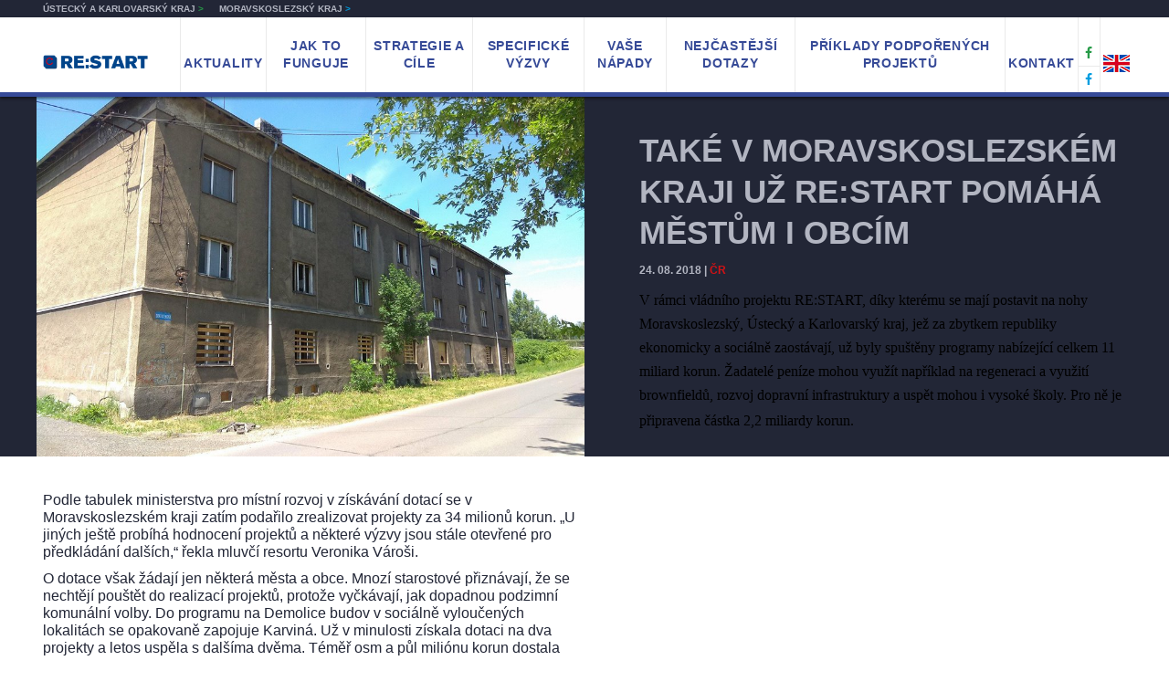

--- FILE ---
content_type: text/html; charset=utf-8
request_url: https://mmr.gov.cz/cs/microsites/restart-regionu/aktuality/take-v-moravskoslezskem-kraji-uz-re-start-pomaha-m
body_size: 37602
content:
<!DOCTYPE html PUBLIC "-//W3C//DTD XHTML 1.0 Transitional//EN" "http://www.w3.org/TR/xhtml1/DTD/xhtml1-transitional.dtd">
<html xmlns="http://www.w3.org/1999/xhtml"  lang="cs-CZ">
<head id="head"><title>
	Ministerstvo pro m&#237;stn&#237; rozvoj ČR - TAK&#201; V MORAVSKOSLEZSK&#201;M KRAJI UŽ RE:START POM&#193;H&#193; MĚSTŮM I OBC&#205;M
</title><meta name="description" content="Ministerstvo pro místní rozvoj ČR (MMR) patří do systému ústředních orgánů státní správy České republiky v oblastech, vymezených příslušnými právními dokumenty. Objemem svých pravomocí, kompetencí a odpovědností za správu finančních prostředků hraje Ministerstvo pro místní rozvoj ve státní správě významnou roli. Ministerstvo pro místní rozvoj bylo zřízeno s účinností od 1. listopadu 1996." /> 
<meta http-equiv="content-type" content="text/html; charset=UTF-8" /> 
<meta http-equiv="pragma" content="no-cache" /> 
<meta http-equiv="content-style-type" content="text/css" /> 
<meta http-equiv="content-script-type" content="text/javascript" /> 
<meta name="keywords" content="Ministerstvo pro místní rozvoj, region, fondy, eu" /> 
<link href="/CMSPages/GetResource.ashx?stylesheetname=MMRRestartRegionu" type="text/css" rel="stylesheet"/>
 
<link href="/MMR/media/MMR-MMR/icons/favicon.ico" type="image/x-icon" rel="shortcut icon"/>
<link href="/MMR/media/MMR-MMR/icons/favicon.ico" type="image/x-icon" rel="icon"/>
<link rel="icon" sizes="32x32" href="/App_Themes/MMR/Microsite/RestartRegionu/assets/dist/img/favicon.ico">
<link rel="apple-touch-icon" href="/App_Themes/MMR/Microsite/RestartRegionu/assets/dist/img/apple-touch-icon.png">
<link rel="stylesheet" href="/App_Themes/Microsite/RestartRegionu/assets/dist/css/main.css">
<script src="/App_Themes/MMR/Microsite/RestartRegionu/assets/dist/js/modernizr-2.8.3-respond-1.4.2.min.js"></script>
<script src="/App_Themes/MMR/Microsite/RestartRegionu/assets/dist/js/wp-emoji-release.min.js?ver=4.9.4" type="text/javascript" defer=""></script>
<style type="text/css">
img.wp-smiley,
img.emoji {
	display: inline !important;
	border: none !important;
	box-shadow: none !important;
	height: 1em !important;
	width: 1em !important;
	margin: 0 .07em !important;
	vertical-align: -0.1em !important;
	background: none !important;
	padding: 0 !important;
}
</style>
<link rel="stylesheet" id="responsive-lightbox-swipebox-css" href="/App_Themes/Microsite/RestartRegionu/assets/dist/css/swipebox.min.css?ver=1.7.2" type="text/css" media="all">
<script type="text/javascript" src="/App_Themes/MMR/Microsite/RestartRegionu/assets/dist/js/jquery/jquery.js?ver=1.12.4"></script>
<script type="text/javascript" src="/App_Themes/MMR/Microsite/RestartRegionu/assets/dist/js/jquery/jquery-migrate.min.js?ver=1.4.1"></script>
<script type="text/javascript" src="/App_Themes/MMR/Microsite/RestartRegionu/assets/dist/js/jquery.swipebox.min.js?ver=1.7.2"></script>
<script type="text/javascript">
/* <![CDATA[ */
var rlArgs = {"script":"swipebox","selector":"lightbox","customEvents":"","activeGalleries":"1","animation":"1","hideCloseButtonOnMobile":"0","removeBarsOnMobile":"0","hideBars":"1","hideBarsDelay":"5000","videoMaxWidth":"1080","useSVG":"1","loopAtEnd":"0","woocommerce_gallery":"0"};
/* ]]> */
</script>
<script type="text/javascript" src="/App_Themes/MMR/Microsite/RestartRegionu/assets/dist/js/front.js?ver=1.7.2"></script></head>
<body class="LTR Chrome CSCZ ContentBody" >
    
    <form method="post" action="/cs/microsites/restart-regionu/aktuality/take-v-moravskoslezskem-kraji-uz-re-start-pomaha-m" id="form">
<div class="aspNetHidden">
<input type="hidden" name="__CMSCsrfToken" id="__CMSCsrfToken" value="2AZk+85DdWVCTL1flu7W6TfWu1hwtMM7G6b/19DxXPcCpMBfl696Kkh05c6z8Nw9J9H/NxCz0TPZbm+IBE2vy0ATjfgEluxQLj9r8HDJefo=" />
<input type="hidden" name="__EVENTTARGET" id="__EVENTTARGET" value="" />
<input type="hidden" name="__EVENTARGUMENT" id="__EVENTARGUMENT" value="" />
<input type="hidden" name="__VIEWSTATE" id="__VIEWSTATE" value="cCAqYt2Q1dBDBIRMZPMv7wrY6EfjhqaMXkDULNHO/heop4mkeEZB0aPZia3LGxAAMljq8xZa25cZkDpOoZIRpV0vvN8/fEy5LO9Xcj7rH4ca7c7i3wH6ByXshx7A0S5rgrXvFWlQr4I0lNMbiou55t2orQT3kaSZbJzCmdDEehmo/QH+/WOyhUaYE59zyZKDfhEWHy5tDioMn9P0m+u2MSwMlfCZUc5j/EfinFTTpurJZuN/FYrXdkd9373AqowxRR5bIo2kvfKCUTPI2cNeXtjF4bHGZFoIOL6+8eshTHFI4xJev6Lmoq81b9uOAFkGCLYvnZY2X61s+q3yxXCnmIm2sx9b2ip3AGioF+adhXuHV6shZ/x2JdFPnGgCPyZTb24JhAaTJL6hfCLrCMTOdqgoAUbomBppKDr/43J6inroxCIgtXyc/xIQd+EiuAKX/[base64]/X3bmsT5gwz8WUpOKhEUcW44PCLPk+x65Kv4nDuaKS3IC1PbGgHaizCwWam/JXJhn63Au3fJKEHzp1f/8fCFr2a2MEFBFh60w2yvmI16uYOYG92/zz3v0YwYfzjxZ8JQNNBZU5MYKi6f3WwzL/5BU3Rkcf55t9omp9Mu+60Z3gEGMnda33fFphpkdpudoA2p8kuA2sKYljsJmfDZ8DIj2+XnQ6239unTXm9ReJpdcc5A74BlyKhqf3d6o9qgP6GuNmb37Uh5GGpHk2TXxMfK3S2xmWghtrg7lWlkmWXS0o5O4BtODEnr0nElwFk6ogQhm9WCrH2J2K/4K/AAPyZDEtzRZ6+LQ3SG2K9mvVF02oh0NbiG7RsDH4g06pxrhHHymqEL029TUcD9/OBepneKi5cYCfTwN/+kE+INfoZNYTKSgCnjAElzz/r6LmkfO+4ff1O292IBGojfJIdaDCphVcPb/CoIaPiaDWv/L5UFSMJNCUxWec8BtJNLEFWUVRX3gBTyxI9FjDkw3jRcMLxjhNXnGYTpyr9jM22T3Cy039/XPuc+B+GgJO99iKVcy1m4GMrNLVdJW+GZeSnwQtdoHoOFfYN33D7bYWfvuS7bPT8QSx2F4JBKwleyNXaYmFTEx3lwgcbXq61rCmVwNQpSpUkryA7Ob5I0q7L3Qnoo8uoKkwRwOFrs7XCOsW9IVywLYAVFBnSNKPgz1NU33jAF/3uyxitGv9OZuMrKtLUsNXOH4OfbCGtwxTDm1nc8XS4cmxgCPIBiz0HnedXQ9M2CMKoYnqyptWXO3jg0SV46XOtikWFfEpbYs1q/q7RP+Tc4grtl/7aVcZgETXiASmoSkD7iBZPPOR/ojqIMWLeizXfwl56RPV8MrD2Lpfw94FgRtwGv/tR9g1XkCA5rKLvDVr5p3qgvbnXHlTaw5xfOXzCDAI9nyh5MS3IVDhmajBMYkQFRWQIAfvXmrGicVfGvSYqJ+lhEiPWoV5CSkOAeBQtGaa4i46KOX4w+285lIaKazYkb9pvUfO9F2XESdIlaVpUx0Aixx1Oyy3atmckRGovZb3g9goLV58CfHBBnh8Cke2Fr/xLXOxJqhgwXWPJPVR/eR2fs+kiZZho/FcxeCdoXVFulPjdiUoT5fMusgu7J+dqtbk2rJpgwVedrB9Sb0upgvv185V0g8yFKE+gj5ATLBy5TZsJdmL/cORMFuCBbXc0RXeeA3ZQqDpSo7BzCiEqR6QJjqk39YfYeqbM79kXHLPYWpnZV+E/ldjdNf1zVqjNjBRBBkyGU+swU4buF0g4FjsG/[base64]/Uywd4/k+eXQLaDc41ysRAoniLMz3WxzyyTNdPsCyVy9YGrL2j0uYXJgke4GnkSFnSFAgZk9riXSzvd9fF2pzmH5RPgxeiyohefQ6aY3OBsrx1yYh9v4bYjpjal1enNSOa4Uy5c11i8rQOrTZwEGvK6Ll8q38ptawWG9CmO24IlwFG0NfeGnqbBdwR+bU0Yx8i4VT2Wg/o1wic9Lhfzc2MusOIeGrKx/NOWWT6FP7LVkexLChL1frr+SBPo6IHMCQEmWz37EY0nqQ4Zb9/o7t7R+2xPAR5NHytT84MrqTnrs+0rbJSXkPvd09bbGi2waor2QBo0HqdF4rt7euCIVxf9tXEJm9AaEUmB6HjsCKVwHsFaPzQQ3fKxFW+EraphijytefG36gxdsfndQSsTLf6E1hpdq/x+mjpQ85lJXu+Dj1Q1179/v2zAyh4k9RLvX7bnlgQe4QKsFhPQM71lIU3GC9JL+UkoUQqq1CMOlsFZtjc+rUCn0heCI0My6B6QaHul8FcwCg18P6qwu8jOJVy4XJH1M2ZByA0mxAonOUvyltUcs9D8SBWZjE79YFz+Qfv7Tr5bFY2LK/6SQrmp86GFb5Ndl9LEyOV/3Xp7OUcGnXPIjh1iqWD7Hx+fwhnYdBgnXQfudn3+z4HCP+JrtVldmZAqpRM6ekinCGTCniU+a2Yl8oIUDhdMXimAyd58Jhm9A59N/gSESDyaXKQrTXmZYvtuKCuXRXkvuisy/qd+/aI4KE4o6Jyi4Q5RTe02X90YhVho6ow4LdKvSko3ZKBEO94MOqVigrRnjRAlKBSkxJZnP62K298Q6KXczR6obpqN/XYnrwVLUNUQHF0fD2GSR57ov4KPcBigWMXpeG905xDuxRUyRNaWNFCVsfI6fRWBSbSMqGcGFFdQporTVtTsB3/hMJOQszL2EFf7bhk2KCgPFDdLPuQoBw9RCYssZM345CJHZKmaUHlsYCV7EVhTka4zlM5A+tqt4QLIYkbM6lbLltiro+HoFNeqxK2/PH56oR1hbg104y0RPxaTXzqNqBSRu98MkbmxNYAKeafAZelfKhrGPFkWHjijjUXRfHgw2YGw40OaZNERfi4ygbhvlN2TbtoaIRTkDg9QiLFvLqv+vKUp4ivFdjboxwbn8HJwv0X71hL16d6cyLM7X4H58zUwKAiEgwpi8V19C1VXCfG5EQAXjcv/L8JrfZihBgl2g5KjHTDsBY6k/+81OWjf0WvFQVyyvlmW9fx1oA9P6g0pvjG/lSJGJWlQensBD/92BsVTy7oR1HyhJnuk/tO8OefnZfu5YGSz7LIRoPtUXzmkPYvangzfnh9N+kKNQ+wfdOWS3EorxPuomtmQ6ujes62FPz9m1Zk6ZZBp5lSOMkuczen76zhUB+vgkFmtP7zyX1SSjURTnAvKpQN1yQpmYeBZc8etPSM3yqgvSads/ktSYkXxSBz8hu9vTI3TVWZ8yuE5Co7BDniGX22MxjNbKd5sEplrNC8RaQcFV3OK8AXPFllub4QVm/0Hv8w9/gXLvi+NcdCOrwwaK1tGoU83R70aJPIA4XarPxN1UwhY4i1Ay2c7hlLNixdPZo/1k7dJ0cNIj2+rIvEWTuLFQk+9tusL6rO5HB2pioWWXV88IVmSlxZeRJalcA05xag2+P3UAhC+oKygx2nO+M3R5KUYJXl6J4sFwmBPpbEtMY+7B78XKHoEO/+Am6AdjEHp5J2C/83jgyyt9EswWSfSV3hp5cHfssbQaPnULerCIE/NwHogk/nIh6fr63L4Otf9BIRHdQHwPY01/85oHZtWwclGJKgBUSj42aD30oKJki5FM9AyHlmTZby0YwVGelwJPI8VK8f9oEYccJS/e9txuII8SLzJ/2kDsJAoYylF633pCYqewsgo+UHgEAx1zmfzYqiipnCbDbm3Xrfgs1hEBVkF38x3XftQX906qC1pPaWwg29dJaD0TW7iSKoCX5W6of+Suqrv7IEIgb1O6yclgStJj/muuK8qhc/eWROJDrv3+T0ApLaQzROigGnwQOR5RQ+iLahxIt4gIKDBj8kCHrsIo1J5QmAdQYcIxl5RhS8+0+PkS4t1kt3FCnmN2xBVvSe+UpLcYaYFAT3lDYA54B4oHosYheMD7ElR5W44BE1KLEwoMxvRE7g7/v45RmQjKa3chGKFKOzVNF0Dprh3tYa49mzWdTcv9gQBKIQUHINeX4QMSVNhoG345H3e2gY5wnsXL4Mz+M9bR7K/pRRxC40lHd11txoXtdbrMr9VLHgbVxHdbCcPYzyPtaTlynGL3a3ByycY7+qULpm1MpMzKpBTu2iuXfFuWPC/+4u0mXOkwuSmUkcqD/45OsAaKbZKhDw6A5TX2aic3GBhZWr2FNe5Onr6sKDjG+zYgBae6Q3SxTRSsA8EDZj69kkkLLU8LfC27gwM3BNrdAUqPGoQ079jxVVYnZXhls0dVO7sO8OBLm4lBoxAHL/1d/p0p37C57NiLKI9u7N6e3bwb4vm6IJ9HwnISPdwmG7l7KTNC9V8P59RPACJSYtx/z+nzyAVeBc/0QtUUh9ZiLQPAGM9O+/FBUgRBRWAcpNXE/WL7pS7+F5ysEteZ+HaSdLcYIcs14/qLKMkqjXM9xDLL94otnrBguAuv/2RdJ7qgPezKEW0cj4avZgwFxSUauIAOedE4B/QrCy+a4YlDMxSN0fhICN4dZgswaAUNLWCNpbiFPxvAP0qPnDLWEgz5eqUjGm6hnM75OtpOvKG0zU4s/gtkTZu2iX34xOgpOEODi6E2H4bfa4EYFJ/G5yrdEB0Ic1b68DRVMtfwR1RtTadE/lasZUDkL375zs8I0onP7Q4yqGPwcQiC3KTwvu56TenhvT0xBwgL4GpK+GlL6P5tzvwBuY5QTTJBKWShJPIhpqR/6VGgmemvH+KUFuG66kqWrjSDyXwwga7dQh9M5bpPGDI4ttW0GB8EvXVjSwXkwca97/RzKRGf+rdHCHmnIkB+B3arhgad5hdqFElyz1U0TPsgl2Qz2GNVJZ5lbUW4nzqTiHBkTaUko3fKCYwm+uA6ST4PbHQ1aQW8LsPja2lYBwh7IbtPbzUGEIVn2hyIL/PuNtgHbvpDciNyd0mrZmDkohTxaGsPhZ0hmlORq4V+gQiPXNuduSWSF4DferfB2qAln3mgA0bDxBSfC0s5C0WPEI4JxeY2cECHawEtggxT+2WnRuSD0JityxUTgtfQGTDi6WjqKhRKvtQmgcimfzIcid5oBV2xqEEgBBXxKxf5E5m1s8JS90+Gmjhmc99/6WJwNQuOUrlEdlkG8DJskKkJIXF954uIpLb4mKOFhc5XyBhYDNDmtwVAwisSs6MIkooLjGSycwXcP22M9dj8KbmxaM9tEnB+QMSHkUZ3wGIuEs9eOBi/3MthzpuXFkIUjY47aPCit21SUTuIb/o8Fw21rnw1fpSFYSBdFGcy63BMV0ocTAvNpKbneCHL6yTk+2v7pqKmIl/7MTv9EHAfxXMH3RLdWMtje52xcrqdDSVo05u9ZehWkRaVvp5bR5dng/r58e9MJTbuDYIS8HSoCheoVtWQytPplm9F1zRluzQGnSRmTFD/fLVljsiMBJ3n5QJXdowK94oJ0kE9yQL64jRuRr0PcBQuD+Zr8nCfSQ5Ndkdju4nZQEXC7ZSZrSsJsw+T7Eo2lp9BaiaufKYKxY/CcMy62Oy6XUyqVlj57Xxoi70hTGG56ZC1+Yd3erd4IbBJnFyHqsSEd99EjhAmuNLhoR5cqMxV12vvTxdo/Kmg93fjKOMXmP63Pz9w4i/o/FJqstWHxGmn6qR0Jr4tmY95y7qbM5SZCXVF5G5VQeoMKSG/JSBblbzauEF4Ev2THuvRltD2ioNL4CPxLjlCuSySUlC9MPwkPlr6m/qp/N9Mj7YFciUFpUIOqX3zR/LY4L/D89+OZCskS3MmkclM1PMUM8Gbdb+FjjdJ31jCkPUVPgjxqeCxxcHM8x2fa1gJiVmsa8JYgQc9QC/Kay4Lw+1ONBJ4a8HzSnc7R8YP6XzqGn7dFvMb33RNJ/YHcu97WieABmF1S/4RF73edPOac2wqwI5DaCjchbRmv7rBoWyW0GwHm1R1Eh++XK5+20VXKPXEY66DY/IeaVE2qtaAiOAJVBCdI3Xuzy5bl6u3n7ffR7aKiGv9UMKoTvknOO+hstgINK3DTtazusdVDjYRZy1GbsR98GKkhabkTH2g3C1Q+0/Uv3uxv/kWFOdPbuCrVujFHNDnEPHVMHi99K4YH7gzTIGBHfZ1zFj0tu5iN3IfFWlOX+qrKe5fjxbNlEecEOdTgAwqpI8bX4nxsnuNQAOzpjeOeVTh4LrATxAJ0vMGYuCOIOQj+9/[base64]/lPtk6vBkrWYaDTyGb2/fgddtbJ4/x6RJGlvmSXg/foMQECRQLCPfIq73oQQD4jGY7oIZt2dVz9xKsfoFghkLeZFaoB4mECOK5DcWfb8J88vPbu1rLhiBR5pUXkq+64Gi0QQqxKF99I1dJJU3nDaOhE3Dm0xDaY98an3y/Bege7jCUtD60pTSpsrcG3meDIIOx9tA0ivgh+ghxSwJxzL6leCSfVb7mj/Pn8vLhweEqwtsEHdedpnI1fWLFZn4mTknKErTDBbbUMgsLl7HlWHx5Nj5QzY69K/5JgOaqWId89cm3nGuVvuBTtp4agyrXHCbWqLTjiHY7KoI0itvZ8f/A6o8xb49vPnZ44hIY7DffGh7hRmzKsYhueHt4LSJe1krwNiYtlW5/TDwkU6bLtP9MvAJBr412n0Y39OadJFaNE1Xn8ABM0wPCRB3OQ==" />
</div>

<script type="text/javascript">
//<![CDATA[
var theForm = document.forms['form'];
if (!theForm) {
    theForm = document.form;
}
function __doPostBack(eventTarget, eventArgument) {
    if (!theForm.onsubmit || (theForm.onsubmit() != false)) {
        theForm.__EVENTTARGET.value = eventTarget;
        theForm.__EVENTARGUMENT.value = eventArgument;
        theForm.submit();
    }
}
//]]>
</script>


<script src="/WebResource.axd?d=pynGkmcFUV13He1Qd6_TZJyGSiVI21zwcJ2Hzrhp7NCThbBzSol10KFE_O2mOOJvhop7dUIppVbiYJdUq3lD3A2&amp;t=638901608248157332" type="text/javascript"></script>

<input type="hidden" name="lng" id="lng" value="cs-CZ" />
<script type="text/javascript">
	//<![CDATA[

function PM_Postback(param) { if (window.top.HideScreenLockWarningAndSync) { window.top.HideScreenLockWarningAndSync(1080); } if(window.CMSContentManager) { CMSContentManager.allowSubmit = true; }; __doPostBack('m$am',param); }
function PM_Callback(param, callback, ctx) { if (window.top.HideScreenLockWarningAndSync) { window.top.HideScreenLockWarningAndSync(1080); }if (window.CMSContentManager) { CMSContentManager.storeContentChangedStatus(); };WebForm_DoCallback('m$am',param,callback,ctx,null,true); }
//]]>
</script>
<script type="text/javascript">
	//<![CDATA[
jQuery(document).ready(function() {
    jQuery('body').addClass("post-template-default single single-post single-format-standard country_unknown region_unknown");
});
//]]>
</script>
<script src="/ScriptResource.axd?d=Lw2OpUQhCURQID7D9jbb860p1EXkzVMldkdW7RAwumqcjHmPD1gK89EG6d37V_3got_bOSHBIxc0IVBPc6kj8b0FI3O4p-23suCWI4X-oTGL0MpgyQ1-jZz1p0olE0PddOgUP7G9nymU8E41dlownCuLEVMH6gnDwRZnmt-arZs1&amp;t=5c0e0825" type="text/javascript"></script>
<script src="/ScriptResource.axd?d=ipY35-oDulsdX6vOtgLqwSER8qD_B-X5oSOcubkONMlywwDN_y7Hid7bD9s40za32zXscHORhDPg5ddmht08E_6SILtMhJ19QWmamvjcwMPI250I_ejaH7ZGcbe9jrc7_VG3_7HgFobMSHADX-zJuPsAKqQZJaq2FZmCnOKWNCk1&amp;t=5c0e0825" type="text/javascript"></script>
<script type="text/javascript">
	//<![CDATA[

var CMS = CMS || {};
CMS.Application = {
  "language": "cs",
  "imagesUrl": "/CMSPages/GetResource.ashx?image=%5bImages.zip%5d%2f",
  "isDebuggingEnabled": false,
  "applicationUrl": "/",
  "isDialog": false,
  "isRTL": "false"
};

//]]>
</script>
<div class="aspNetHidden">

	<input type="hidden" name="__VIEWSTATEGENERATOR" id="__VIEWSTATEGENERATOR" value="6D4A6675" />
	<input type="hidden" name="__SCROLLPOSITIONX" id="__SCROLLPOSITIONX" value="0" />
	<input type="hidden" name="__SCROLLPOSITIONY" id="__SCROLLPOSITIONY" value="0" />
</div>
    <script type="text/javascript">
//<![CDATA[
Sys.WebForms.PageRequestManager._initialize('manScript', 'form', ['tctxM',''], [], [], 90, '');
//]]>
</script>

    <div id="ctxM">

</div>
    <nav id="top-navigation" class="scrolled" ><div class="top-strip-navigation-container">
        <div class="top-strip-navigation-content-container"><ul class="top-strip-navigation">
                <li class="country_unknown">
                    <a href="/cs/microsites/restart-regionu/uvod">
                        Hlavní strana <span class="arrow">&gt;</span>
                    </a>
                </li>

                <li class="country_cechy">
                    <a href="/cs/microsites/restart-regionu/cechy">
                        Ústecký a Karlovarský kraj <span class="arrow">&gt;</span>
                    </a>
                </li>
                <li class="country_morava">
                    <a href="/cs/microsites/restart-regionu/morava">
                        Moravskoslezský kraj <span class="arrow">&gt;</span>
                    </a>
                </li>
            </ul>

            <p class="infoline">

            </p> </div>
    </div><div class="hidden-xs desktop-navigation">
        <div class="main-navigation-container">
            <div class="main-navigation-content-container"><ul class="main-navigation">

                    <li class="brand">
                        <a href="/cs/microsites/restart-regionu/uvod"><strong>RE:START</strong></a>
                    </li>
<li><a href="/cs/microsites/restart-regionu/aktuality">Aktuality</a></li><li><a href="/cs/microsites/restart-regionu/jak-to-funguje">Jak to funguje</a></li><li><a href="/cs/microsites/restart-regionu/strategie-a-cile">Strategie a cíle</a></li><li><a href="/cs/microsites/restart-regionu/specificke-vyzvy">Specifické výzvy</a></li><li><a href="/cs/microsites/restart-regionu/vase-napady">Vaše nápady</a></li><li><a href="/cs/microsites/restart-regionu/nejcastejsi-dotazy">Nejčastější dotazy</a></li><li><a href="/cs/microsites/restart-regionu/priklady-podporenych-projektu">Příklady podpořených projektů</a></li><li><a href="/cs/microsites/restart-regionu/kontakt">Kontakt</a></li>
   <li class="additional-navigation">
                        <ul>
                            <li class="facebook ukkvk"><a href="https://www.facebook.com/RestartUKKVK" target="_blank" title="Restart Ústeckého a Karlovarského kraje"><i class="fa fa-facebook" aria-hidden="true"></i></a></li>
                            <li class="facebook msk"><a href="https://www.facebook.com/Restart-Moravskoslezsk%C3%A9ho-kraje-340057166356995/" target="_blank" title="Restart Moravskoslezského kraje"><i class="fa fa-facebook" aria-hidden="true"></i></a></li>
                        </ul>
                    </li>
                    <li class="english-link">
                        <a href="/cs/microsites/restart-regionu/in-english">
                            <img src="/App_Themes/MMR/Microsite/RestartRegionu/assets/dist/img/en-flag.png" alt="">
                        </a>
                    </li>
                </ul> </div>
        </div>
    </div><div class="visible-xs-block mobile-navigation">
        <div class="navbar navbar-default">
            <div class="container-fluid"><div class="navbar-header">
                    <button type="button" class="navbar-toggle collapsed" data-toggle="collapse" data-target="#main-navbar-collapse" aria-expanded="false">
                        <span class="sr-only">Zobrazit navigaci</span>
                        <span class="icon-bar"></span>
                        <span class="icon-bar"></span>
                        <span class="icon-bar"></span>
                    </button>
                    <a class="navbar-brand" href="https://www.restartregionu.cz">RE:START</a>
                </div>
<div class="collapse navbar-collapse" id="main-navbar-collapse">

                    <ul class="nav navbar-nav">
<li><a href="/cs/microsites/restart-regionu/aktuality">Aktuality</a></li><li><a href="/cs/microsites/restart-regionu/jak-to-funguje">Jak to funguje</a></li><li><a href="/cs/microsites/restart-regionu/strategie-a-cile">Strategie a cíle</a></li><li><a href="/cs/microsites/restart-regionu/specificke-vyzvy">Specifické výzvy</a></li><li><a href="/cs/microsites/restart-regionu/vase-napady">Vaše nápady</a></li><li><a href="/cs/microsites/restart-regionu/nejcastejsi-dotazy">Nejčastější dotazy</a></li><li><a href="/cs/microsites/restart-regionu/priklady-podporenych-projektu">Příklady podpořených projektů</a></li><li><a href="/cs/microsites/restart-regionu/kontakt">Kontakt</a></li>

                    </ul>

                </div></div><!-- /.container-fluid -->
        </div>
    </div></nav>



<!-- Container -->
<section class="first-container" style="padding-top: 92px;">
<article>
        

    <div class="news-item-perex country_unknown region_unknown">

        <div class="news-item-perex-content-container">

            <div class="row">

                <div class="left-column" style="background-image: url('/MMR/media/RestartRegionu/Import/demolice-bohumin.jpg');">
                    <img src="/MMR/media/RestartRegionu/Import/demolice-bohumin.jpg" alt="">
                </div>

                <div class="right-column">

                    <h1>TAKÉ V MORAVSKOSLEZSKÉM KRAJI UŽ RE:START POMÁHÁ MĚSTŮM I OBCÍM</h1>

                    <p class="date-and-region">
                        <span class="date">24. 08. 2018</span>
                        |
                         <a href="/cs/microsites/restart-regionu/aktuality" class="region">
                            ČR                        </a>
                    </p>

                    <div class="perex">
                        <p><span style="font-family: 'Times New Roman',serif; font-size: 12pt;"><span style="color: #000000;">V rámci vládního projektu RE:START, díky kterému se mají postavit na nohy Moravskoslezský, Ústecký a Karlovarský kraj, jež za zbytkem republiky ekonomicky a sociálně zaostávají, už byly spuštěny programy nabízející celkem 11 miliard korun. Žadatelé peníze mohou využít například na regeneraci a využití brownfieldů, rozvoj dopravní infrastruktury a uspět mohou i vysoké školy. Pro ně je připravena částka 2,2 miliardy korun. </span></span>

&nbsp;</p>
                    </div>

                    

                </div>

            </div>

        </div>

    </div>

        
<div class="news-detail-body">
            <div class="row"><div class="text-column"><p><p>Podle tabulek ministerstva pro místní rozvoj v získávání dotací se v Moravskoslezském kraji zatím podařilo zrealizovat projekty za 34 milionů korun. „U jiných ještě probíhá hodnocení projektů a některé výzvy jsou stále otevřené pro předkládání dalších,“ řekla mluvčí resortu Veronika Vároši.</p><p>O dotace však žádají jen některá města a obce. Mnozí starostové přiznávají, že se nechtějí pouštět do realizací projektů, protože vyčkávají, jak dopadnou podzimní komunální volby. Do programu na Demolice budov v sociálně vyloučených lokalitách se opakovaně zapojuje Karviná. Už v minulosti získala dotaci na dva projekty a letos uspěla s dalšíma dvěma. Téměř osm a půl miliónu korun dostala na demolici domu č.p. 1307-1317 v místní části Nové Město. „Na místě plánujeme výsadbu zeleně,“ uvedl mluvčí radnice Lukáš Hudeček. Na demolici jiného domu ve stejné lokalitě získala Karviná více než jeden a půl miliónu korun. I zde se po zbourání objektu počítá se zatravněním pozemku.</p><p>Demolice za jeden milion korun čeká i na vybydlený dům v Drátovenské ulici v Bohumíně, konkrétně v Pudlově pod zdejším mostem. „Jsem rád, že jsme díky RE:STARTU získali dotaci. Jedná se o další krok, jak tuto lokalitu zbavit nálepky ghetta. Na místě zdemolovaného domu vysadíme stromy a nainstalujeme několik dětských houpaček pro obyvatele sousedního domu, který vloni prošel rekonstrukcí na sociální bydlení,“ řekl bohumínský starosta Petr Vícha.</p><p>Dvorce, obec s necelými patnácti sty obyvateli ležící na Bruntálsku, získala téměř půl miliónů korun na demolici objektu rodinného domu. „Vzhledem k tomu, že se jedná o malý pozemek k dalšímu využití, tak zvažujeme umístění laviček s parkovou úpravou,“ uvedl starosta Jan Božovský s tím, že objekt hyzdil střed obce, ohrožoval sousedící místní prostranství a často do něj vnikaly děti a mládež.</p><p>„Jsem rád, že u většiny těchto projektů dojde ke znovuoživení a tím i ke zkrášlení prostředí,“ uvedl Jiří Cienciala, vládní zmocněnec pro Moravskoslezský, Ústecký a Karlovarský kraj.</p><p>Jedním z hlavních cílů, na které se RE:START zaměřuje, je revitalizace takzvaných brownfieldů. Ty se v nějaké podobě nacházejí skoro v každém městě či obci Moravskoslezského kraje. Až do 10. srpna mohli zájemci žádat o dotaci z ministerstva průmyslu a obchodu na regeneraci a podnikatelské využití brownfieldů, kde stát rozdělí 180 miliónů korun. Celková alokace programu je dvě miliardy korun. Dotaci v budoucnu plánují využít mj. obce Bolatice na Opavsku nebo Rybí na Novojičínsku. Čtyř a půl tisícovou obec Bolatice trápí chátrající areál bývalého zemědělského družstva. „Jeho část bychom chtěli přeměnit na nezátěžovou průmyslovou výrobu,“ řekl starosta Herbert Pavera. Žádost o dotaci chtěla podat i obec Rybí, která má v plánu regeneraci objektu někdejšího kravína. Nakonec tak učiní až příští rok. „Rádi bychom tento prostor využili k drobnému podnikatelskému využití v souladu s územním plánem,“ uvedla Marie Janečková, starostka malé obce se třinácti sty obyvateli.</p><p>Zájem o využití finančních prostředků z této výzvy deklaroval také Frenštát pod Radhoštěm, který chce regenerovat areál bývalých skladů civilní obrany v části Planiska. „Právě regenerace nevyužívaných území, ať už se jedná o budovy, zemědělské či průmyslové areály nebo jen plochy bez budov, patří k prioritám, na které se RE:START zaměřuje,“ uvedl vládní zmocněnec Jiří Cienciala.</p><p>Přes dvě miliardy poputují do vysokých škol na území strukturálně postižených regionů. Od RE:STARTU si hodně slibuje například Ostravská univerzita, která v centru města na Černé louce plánuje postavit nový multifunkční areál pro studenty i širokou veřejnost. V prostorách za Divadlem Antonína Dvořáka by měly vzniknout dvě nové budovy. Klastr umění a designu fakulty umění a druhý nový objekt by měl poskytnout zázemí pro sport, zdraví a technologie. Část finančních prostředků chce vedení univerzity získat prostřednictvím RE:STARTU. Univerzita podala projekt, který by z prostředků Evropské unie mohl zafinancovat stavbu obou budov až ve výši 900 milionů korun. „Evropské finance jsou jedinou možností financování tohoto projektu v horizontu následujících deseti let. Navíc jde o finance s pouze pětiprocentní spoluúčastí, což je pro univerzitu velmi výhodné,“ řekl rektor Ostravské univerzity Jan Lata.</p><p>„Investice do vzdělání považuji za nejdůležitější, protože právě na školství se v posledních letech dost zapomínalo. Důsledkem toho je odchod mladých lidí do jiných částí republiky. Pomocí obou výzev dojde k naplnění cílů programu RE:START, který chce přispět k rozvoji strukturálně postižených regionů,“ vysvětlil vládní zmocněnec Jiří Cienciala.</p><p>Úspěch či neúspěch RE:STARTU závisí podle ministerstva pro místní rozvoj na aktivitě žadatelů i na kvalitě projektů, přičemž řada z nich ještě čeká na vyhodnocení. „Postupně budou vyhlašovány další výzvy, už na podzim se města a obce dočkají nového programu na řešení brownfieldů k nepodnikatelskému využití, pokračovat bude i program na demolice vybydlených budov,“ přiblížila mluvčí Veronika Vároši. Zejména o dotační titul na nepodnikatelské využití brownfieldů je v Moravskoslezském kraji velký zájem.</p><p>Ministerstvo průmyslu a obchodu zase plánuje vypsání výzev také pro podnikatele na podporu technologií a podnikatelských nemovitostí a zhruba 800 milionů postupně rozdělí Technologická agentura ČR mezi výzkumné organizace a podnikatelské subjekty. Velmi intenzivně se také pracuje na programu Resocializace území po těžbě. Aktivní je také Moravskoslezský pakt zaměstnanosti, který v rámci RE:STARTU realizuje projekty Kompas zaměřený na prognózy trhu práce, Kompetence 4.0 nebo Rozvoj kariérového poradenství.</p></p></div></div>
</div></article>
</section><section><section class="news-list">
        <div class="row news-list-headline">
            <h1>Mohlo by vás zajímat</h1>
            <p>
                <a href="/cs/microsites/restart-regionu/aktuality" class="btn btn-border-default">Všechny aktuality</a>
            </p>
        </div>

        <div class="row">
<div class="news-list-item post-item same-height country_unknown region_unknown" data-same-height-group="news-item" data-same-height-min-viewport-width="768" style="height: 550px;">

    <a href="/cs/microsites/restart-regionu/aktuality/v-iii-piliri-mst-rychle-ubyvaji-prostredky,-ceske">
        <img src="https://dotaceeu.cz/getmedia/5aceaf72-1104-4817-8503-a85cb8826fac/TSI-III.png.aspx?width=360&height=240&ext=.png" alt="">
    </a>

    <h2>
        <a href="/cs/microsites/restart-regionu/aktuality/v-iii-piliri-mst-rychle-ubyvaji-prostredky,-ceske">
            V III. pilíři MST rychle ubývají prostředky, české uhelné regiony však mají nové projekty, které získaly podporu z tohoto nástroje.      </a>
    </h2>

    <p class="date-and-region">
        <span class="date">08. 01. 2026</span>
        |
        <a href="/cs/microsites/restart-regionu/aktuality" class="region">
                            ČR                        </a>
    </p>

    <p class="perex">
        V druhé výzvě III. pilíře Mechanismu spravedlivé transformace (MST), který podporuje transformaci uhelných regionů, ubývají prostředky. S ohledem na rychlejší čerpání zbývající alokace se očekává, že vymezená alokace pro dotační složku bude vyčerpaná před koncem výzvy, pravděpodobně na začátku druhého čtvrtletí tohoto roku. Nositelé projektů, kteří zvažují využít tento finanční nástroj, by proto neměli čekat a měli by podat své projekty do 16.4.2026. Odkazy na podrobnější informace o tomto nástroji i kontakty na relevantní osoby, které mohou poskytnout další informace, najdete na konci tohoto článku.</p>

</div>
<div class="news-list-item post-item same-height country_unknown region_unknown" data-same-height-group="news-item" data-same-height-min-viewport-width="768" style="height: 550px;">

    <a href="/cs/microsites/restart-regionu/aktuality/setkani-konsorcia-meet-posunulo-projekt-k-dalsim-m">
        <img src="https://dotaceeu.cz/getmedia/e163f322-9f47-48ab-9b8f-540b00978acb/Obrazek1.jpg.aspx?width=360&height=270&ext=.jpg" alt="">
    </a>

    <h2>
        <a href="/cs/microsites/restart-regionu/aktuality/setkani-konsorcia-meet-posunulo-projekt-k-dalsim-m">
            Setkání konsorcia MEET posunulo projekt k dalším milníkům      </a>
    </h2>

    <p class="date-and-region">
        <span class="date">01. 12. 2025</span>
        |
        <a href="/cs/microsites/restart-regionu/aktuality" class="region">
                            ČR                        </a>
    </p>

    <p class="perex">
        Zástupci z Oddělení ohrožených území a regionů se dne 20. listopadu 2025 na VŠB–TUO zúčastnili druhého setkání konsorcia projektu MEET – Pokročilé materiály pro energetiku a environmentální technologie. </p>

</div>
<div class="news-list-item post-item same-height country_unknown region_unknown" data-same-height-group="news-item" data-same-height-min-viewport-width="768" style="height: 550px;">

    <a href="/cs/microsites/restart-regionu/aktuality/workshop-dynamics,-challenges,-opportunities-in-th">
        <img src="https://dotaceeu.cz/getmedia/df1fe2e4-7312-42bf-9af5-86b035a73a89/1000003912.jpg.aspx?width=360&height=162&ext=.jpg" alt="">
    </a>

    <h2>
        <a href="/cs/microsites/restart-regionu/aktuality/workshop-dynamics,-challenges,-opportunities-in-th">
            Workshop "Dynamics, challenges, opportunities in the three-country region of Saxony-Poland-Czech Republic"      </a>
    </h2>

    <p class="date-and-region">
        <span class="date">27. 11. 2025</span>
        |
        <a href="/cs/microsites/restart-regionu/aktuality" class="region">
                            ČR                        </a>
    </p>

    <p class="perex">
        Zástupce z Oddělení ohrožených území a regionů se účastnil mezinárodního workshopu "Dynamics, challenges, opportunities in the three-country region of Saxony-Poland-Czech Republic" v německé Hoyerswerdě.</p>

</div>
<div class="news-list-item post-item same-height country_unknown region_unknown" data-same-height-group="news-item" data-same-height-min-viewport-width="768" style="height: 550px;">

    <a href="/cs/microsites/restart-regionu/aktuality/zastupci-z-oddeleni-ohrozenych-uzemi-a-regionu-se">
        <img src="https://dotaceeu.cz/getmedia/968f57f8-695e-444e-b20b-385ec83f9c25/Untitled-Project-(29).jpg.aspx?width=360&height=360&ext=.jpg" alt="">
    </a>

    <h2>
        <a href="/cs/microsites/restart-regionu/aktuality/zastupci-z-oddeleni-ohrozenych-uzemi-a-regionu-se">
            Zástupci z Oddělení ohrožených území a regionů se zúčastnili mezinárodní konference o migraci ve 21. století      </a>
    </h2>

    <p class="date-and-region">
        <span class="date">25. 11. 2025</span>
        |
        <a href="/cs/microsites/restart-regionu/aktuality" class="region">
                            ČR                        </a>
    </p>

    <p class="perex">
        Ve dnech 19.–20. listopadu 2025 se zástupci z Oddělení ohrožených území a regionů zúčastnili mezinárodní konference Wittgenstein Centre Conference 2025: Demographic Perspectives on Migration in the 21st Century, pořádané Vienna Institute of Demograpy při Rakouské akademii věd ve Vídni.</p>

</div>

 </div>

    </section></section><section id="homepage-restart-strip">
    <div class="row"><div class="left-column">
            <img src="/App_Themes/MMR/Microsite/RestartRegionu/assets/dist/img/homepage-restart-strip.jpg" alt="">
        </div><div class="right-column">  <h1>
                    Region je jako operační systém.
                    <strong>Když se zasekne, <br>potřebuje Restart.</strong>
                </h1>
                <p>Jedině tak lze znovu a lépe nastavit všechny důležité funkce a služby.</p>



</div></div>
</section>

<footer>
    <div class="footer-content-container"><div class="row"> <div class="text"><p>Strategie hospodářské restrukturalizace Ústeckého, Moravskoslezského a&nbsp;Karlovarského kraje vychází z&nbsp;Usnesení vlády č.&nbsp;952 ze dne 11.&nbsp;prosince 2013, č.&nbsp;73 ze dne 22.&nbsp;listopadu 2014 a&nbsp;č.&nbsp;826 ze dne 19.&nbsp;října 2015. Usnesením vlády č.&nbsp;3. ze dne 9.&nbsp;ledna 2017 byl schválen Strategický rámec hospodářské restrukturalizace Ústeckého, Moravskoslezského a&nbsp;Karlovarského kraje. Souhrnný akční plán Strategie restrukturalizace Ústeckého, Moravskoslezského a&nbsp;Karlovarského kraje pro roky 2017 a&nbsp;2018 schválila vláda svým usnesením č.&nbsp;503 ze dne 10.&nbsp;července 2017. Jeho aktualizace pak usnesením vlády č.&nbsp;562 ze dne 4.&nbsp;září&nbsp;2018.<br />
<br />
Dne 29. března 2021 byla schválena Aktualizace Strategického rámce usnesením č. 320 a již 4. Souhrnný akční plán Strategie restrukturalizace Ústeckého, Moravskoslezského a Karlovarského kraje 2021 byl vládou schválen dne 29. března 2021 usnesením č. 321.&nbsp;Dne 14. prosince 2022 byl vládou ČR usnesením č. 1047 schválen Souhrnný akční plán Strategie restrukturalizace Ústeckého, Moravskoslezského a Karlovarského kraje 2023 &ndash; 2024 (tzv. 5. Akční plán Strategie RE:START). Dne 12. června 2024 byla schválena vládou ČR poslední Aktualizace Strategického rámce usnesením č. 390. Dne 11. prosince 2024 byl usnesením č. 933 schválen již 6. Akční plán Strategie RE:START.<br />
<br />
Činnost oddělení ohrožených území a regionů (RESTART)&nbsp;&nbsp;je v období 01/2023 - 12/2028 podporována Evropskou unií, registrační číslo projektu&nbsp;RE:START III,&nbsp; CZ.10.04.01/00/22_004/0000001. Zaměření projektu <a href="https://dotaceeu.cz/getmedia/e30cd785-0028-4d94-9209-2f9e32c1310d/Projekt-RESTART-III.pdf.aspx">ZDE</a>.<br />
&nbsp;</p>




<p class="logos">
            <img src="https://mmr.gov.cz/MMR/media/RestartRegionu/loga/Spolufinancovano-Evropskou-unii-Barevne.svg" alt="Logo spolufinancováno Evropskou unií" style="height: 60px;">
            <img src="https://mmr.gov.cz/MMR/media/MMR-MMR/loga/logo_mmr.svg" alt="Logo Ministerstvo pro místní rozvoj ČR" style="height: 45px;">
</p> </div> <div class="buttons">  <a href="/cs/microsites/restart-regionu/uvod" class="country_unknown btn btn-border-default">
                    Hlavní strana <span class="arrow">&gt;</span>
                </a>
                <a href="/cs/microsites/restart-regionu/cechy" class="country_cechy btn btn-border-default">
                    Ústecký a Karlovarský kraj <span class="arrow">&gt;</span>
                </a>
                <a href="/cs/microsites/restart-regionu/morava" class="country_morava btn btn-border-default">
                    Moravskoslezský kraj <span class="arrow">&gt;</span>
                </a></div></div><div class="row copyright-info">
            <p class="copyright">© 2016 Restart</p>
            <p class="created-by">
                
            </p>
        </div><script type="text/javascript" src="/App_Themes/MMR/Microsite/RestartRegionu/assets/dist/js/wp-embed.min.js?ver=4.9.4"></script>
<script src="//ajax.googleapis.com/ajax/libs/jquery/1.11.2/jquery.min.js"></script>
<script src="/App_Themes/MMR/Microsite/RestartRegionu/assets/dist/js/bootstrap.min.js"></script>
<script src="/App_Themes/MMR/Microsite/RestartRegionu/assets/dist/js/main.min.js"></script></div>

</footer>

    
    

<script type="text/javascript">
//<![CDATA[

var callBackFrameUrl='/WebResource.axd?d=beToSAE3vdsL1QUQUxjWdTYsFItt2DGVOz_B3iTbhyHXbKMRGJGrrAAaN7XXF-3IY69Fs0k1Obzes09hizmP5g2&t=638901608248157332';
WebForm_InitCallback();
theForm.oldSubmit = theForm.submit;
theForm.submit = WebForm_SaveScrollPositionSubmit;

theForm.oldOnSubmit = theForm.onsubmit;
theForm.onsubmit = WebForm_SaveScrollPositionOnSubmit;
//]]>
</script>
</form>
</body>
</html>


--- FILE ---
content_type: image/svg+xml
request_url: https://mmr.gov.cz/MMR/media/RestartRegionu/loga/Spolufinancovano-Evropskou-unii-Barevne.svg
body_size: 15814
content:
<?xml version="1.0" encoding="utf-8"?>
<!-- Generator: Adobe Illustrator 23.0.1, SVG Export Plug-In . SVG Version: 6.00 Build 0)  -->
<svg version="1.1" id="Layer_1" xmlns="http://www.w3.org/2000/svg" xmlns:xlink="http://www.w3.org/1999/xlink" x="0px" y="0px"
	 viewBox="0 0 943.1 244.5" style="enable-background:new 0 0 943.1 244.5;" xml:space="preserve">
<style type="text/css">
	.st0{fill:#FFFFFF;}
	.st1{fill:#034EA2;}
	.st2{fill:#F6EC42;}
</style>
<g>
	<g>
		<rect x="16" y="25.1" class="st0" width="294.9" height="200.3"/>
		<rect x="21.7" y="30.6" class="st1" width="283.6" height="189.1"/>
		<polygon class="st2" points="157.5,71.8 163.5,67.4 169.4,71.8 167.2,64.7 173.2,60.4 165.7,60.4 163.5,53.2 161.2,60.4 
			153.7,60.4 159.7,64.7 		"/>
		<polygon class="st2" points="126.5,80.1 132.5,75.7 138.5,80.1 136.2,73.1 142.3,68.7 134.8,68.7 132.5,61.5 130.2,68.7 
			122.7,68.7 128.8,73.1 		"/>
		<polygon class="st2" points="109.8,84.2 107.5,91.4 100,91.4 106.1,95.8 103.8,102.8 109.8,98.5 115.8,102.8 113.5,95.8 
			119.6,91.4 112.1,91.4 		"/>
		<polygon class="st2" points="101.5,129.4 107.5,133.8 105.2,126.7 111.3,122.3 103.8,122.3 101.5,115.2 99.2,122.3 91.7,122.3 
			97.8,126.7 95.5,133.8 		"/>
		<polygon class="st2" points="112.1,153.3 109.8,146.2 107.5,153.4 100,153.3 106.1,157.7 103.8,164.8 109.8,160.4 115.8,164.8 
			113.5,157.7 119.6,153.3 		"/>
		<polygon class="st2" points="134.8,176 132.5,168.9 130.2,176.1 122.8,176 128.8,180.4 126.5,187.5 132.5,183.1 138.5,187.5 
			136.2,180.4 142.3,176 		"/>
		<polygon class="st2" points="165.8,184.3 163.5,177.1 161.2,184.3 153.7,184.3 159.8,188.6 157.5,195.7 163.5,191.3 169.4,195.7 
			167.2,188.6 173.2,184.3 		"/>
		<polygon class="st2" points="196.7,176 194.4,168.9 192.1,176.1 184.6,176 190.7,180.4 188.4,187.5 194.4,183.1 200.4,187.5 
			198.1,180.4 204.2,176 		"/>
		<polygon class="st2" points="219.4,153.3 217.1,146.2 214.8,153.4 207.3,153.3 213.4,157.7 211.1,164.8 217.1,160.4 223.1,164.8 
			220.8,157.7 226.9,153.3 		"/>
		<polygon class="st2" points="235.1,122.2 227.6,122.2 225.3,115.1 223,122.2 215.5,122.2 221.6,126.6 219.3,133.7 225.3,129.3 
			231.3,133.7 229,126.6 		"/>
		<polygon class="st2" points="211.1,102.7 217.1,98.4 223.1,102.7 220.8,95.7 226.9,91.3 219.4,91.3 217.1,84.2 214.8,91.3 
			207.3,91.3 213.4,95.7 		"/>
		<polygon class="st2" points="194.5,61.5 192.2,68.7 184.7,68.7 190.8,73.1 188.5,80.1 194.5,75.7 200.5,80.1 198.2,73.1 
			204.3,68.7 196.8,68.7 		"/>
		<path class="st1" d="M369.4,93.6c3,0,5.3-0.5,6.6-1.5c1.4-1,2.1-2.5,2.1-4.4c0-1.1-0.2-2.1-0.7-2.9c-0.5-0.8-1.1-1.5-2-2.2
			c-0.9-0.6-1.9-1.3-3.2-1.8c-1.3-0.6-2.7-1.1-4.3-1.6c-1.6-0.6-3.2-1.2-4.7-1.9c-1.5-0.7-2.8-1.6-4-2.6c-1.1-1-2.1-2.3-2.8-3.7
			c-0.7-1.4-1-3.2-1-5.2c0-4.2,1.5-7.5,4.4-9.9c2.9-2.4,6.9-3.6,11.9-3.6c2.9,0,5.5,0.3,7.8,1c2.3,0.6,4,1.4,5.3,2.1l-2.6,6.9
			c-1.5-0.9-3.2-1.5-5-1.9c-1.8-0.4-3.7-0.7-5.6-0.7c-2.3,0-4.1,0.5-5.3,1.4c-1.3,0.9-1.9,2.3-1.9,4c0,1,0.2,1.9,0.6,2.7
			c0.4,0.7,1,1.4,1.8,2c0.8,0.6,1.7,1.1,2.8,1.6c1,0.5,2.2,1,3.5,1.4c2.2,0.8,4.2,1.6,5.9,2.5c1.7,0.8,3.2,1.8,4.4,3
			c1.2,1.1,2.1,2.5,2.7,4c0.6,1.5,0.9,3.4,0.9,5.6c0,4.2-1.5,7.5-4.5,9.8c-3,2.3-7.3,3.5-13.1,3.5c-1.9,0-3.7-0.1-5.3-0.4
			c-1.6-0.2-3-0.6-4.2-0.9c-1.2-0.4-2.3-0.7-3.2-1.1c-0.9-0.4-1.6-0.7-2.1-1l2.5-6.9c1.2,0.7,2.8,1.3,4.9,2
			C364,93.2,366.4,93.6,369.4,93.6"/>
		<path class="st1" d="M417.2,82.5c0-3.6-0.8-6.4-2.5-8.5c-1.6-2-4.3-3-7.9-3c-0.8,0-1.6,0-2.4,0.1c-0.8,0.1-1.6,0.2-2.4,0.4v20.1
			c0.7,0.5,1.7,1,2.9,1.4c1.2,0.4,2.5,0.6,3.8,0.6c3,0,5.1-1,6.5-3C416.6,88.6,417.2,85.9,417.2,82.5 M425.6,82.3
			c0,2.7-0.3,5.2-1,7.4c-0.7,2.2-1.7,4.2-3,5.8c-1.3,1.6-2.9,2.9-4.9,3.8c-1.9,0.9-4.2,1.3-6.6,1.3c-1.7,0-3.2-0.2-4.6-0.6
			c-1.4-0.4-2.5-0.9-3.4-1.3v13.6h-8.1V65.9c1.7-0.4,3.7-0.9,6.1-1.3c2.4-0.4,5-0.6,7.7-0.6c2.8,0,5.3,0.4,7.5,1.3
			c2.2,0.9,4.1,2.1,5.6,3.7c1.5,1.6,2.7,3.5,3.6,5.8C425.2,77,425.6,79.5,425.6,82.3"/>
		<path class="st1" d="M457.4,82.3c0-3.5-0.7-6.3-2.2-8.3c-1.5-2-3.6-3.1-6.3-3.1c-2.7,0-4.8,1-6.3,3.1c-1.5,2-2.2,4.8-2.2,8.3
			c0,3.5,0.7,6.3,2.2,8.4c1.5,2.1,3.6,3.1,6.3,3.1c2.7,0,4.8-1,6.3-3.1C456.7,88.6,457.4,85.8,457.4,82.3 M465.7,82.3
			c0,2.8-0.4,5.3-1.2,7.6c-0.8,2.3-1.9,4.2-3.4,5.8c-1.5,1.6-3.3,2.9-5.3,3.8c-2.1,0.9-4.4,1.3-6.9,1.3s-4.8-0.4-6.9-1.3
			s-3.8-2.1-5.3-3.8c-1.5-1.6-2.6-3.6-3.5-5.8c-0.8-2.3-1.2-4.8-1.2-7.6c0-2.8,0.4-5.3,1.2-7.6c0.8-2.3,2-4.2,3.5-5.8
			c1.5-1.6,3.3-2.9,5.3-3.7c2.1-0.9,4.3-1.3,6.8-1.3c2.5,0,4.7,0.4,6.8,1.3c2.1,0.9,3.9,2.1,5.3,3.7c1.5,1.6,2.6,3.6,3.5,5.8
			C465.3,77,465.7,79.5,465.7,82.3"/>
		<path class="st1" d="M486.4,100.5c-2.4,0-4.4-0.3-6-0.8c-1.6-0.5-2.9-1.2-3.8-2.1c-0.9-0.9-1.6-2.1-2-3.4
			c-0.4-1.4-0.6-2.9-0.6-4.7V49.1l8.1-1.3V88c0,1,0.1,1.8,0.2,2.5c0.2,0.7,0.4,1.2,0.8,1.7c0.4,0.5,1,0.8,1.6,1.1
			c0.7,0.2,1.6,0.4,2.6,0.6L486.4,100.5z"/>
		<path class="st1" d="M522.9,98.8c-1.6,0.4-3.6,0.8-6.1,1.2c-2.5,0.4-5.3,0.6-8.3,0.6c-2.8,0-5.2-0.4-7.1-1.2
			c-1.9-0.8-3.4-1.9-4.6-3.4c-1.1-1.4-2-3.1-2.5-5.1c-0.5-2-0.7-4.2-0.7-6.6V64.7h8.1v18.4c0,3.8,0.6,6.4,1.6,8.1
			c1.1,1.6,3,2.4,5.7,2.4c1,0,2,0,3.1-0.1c1.1-0.1,1.9-0.2,2.4-0.3V64.7h8.1V98.8z"/>
		<path class="st1" d="M568.5,99.9h-8.1V64.7h8.1V99.9z M569.4,54.5c0,1.5-0.5,2.7-1.5,3.6c-1,0.9-2.1,1.3-3.5,1.3
			c-1.4,0-2.6-0.4-3.6-1.3c-1-0.9-1.5-2.1-1.5-3.6c0-1.6,0.5-2.8,1.5-3.7c1-0.9,2.2-1.3,3.6-1.3c1.3,0,2.5,0.4,3.5,1.3
			C569,51.7,569.4,52.9,569.4,54.5 M547.7,47.8c1.7,0,3.1,0.1,4.3,0.4c1.2,0.3,2.1,0.5,2.8,0.8l-1.3,6.6c-0.6-0.2-1.4-0.4-2.2-0.6
			c-0.9-0.2-1.8-0.3-2.9-0.3c-2.7,0-4.5,0.7-5.5,2.1s-1.5,3.3-1.5,5.6v2.3h12.9v6.8h-12.9v28.3h-8.1V62.3c0-4.6,1.2-8.1,3.6-10.7
			C539.2,49,542.8,47.8,547.7,47.8"/>
		<path class="st1" d="M578.9,65.9c1.6-0.4,3.6-0.9,6.1-1.3c2.5-0.4,5.3-0.6,8.3-0.6c2.9,0,5.3,0.4,7.2,1.2c1.9,0.8,3.5,1.9,4.6,3.3
			c1.1,1.4,1.9,3.1,2.4,5.1c0.5,2,0.7,4.2,0.7,6.6v19.7h-8.1V81.4c0-1.9-0.1-3.5-0.4-4.8c-0.2-1.3-0.7-2.4-1.2-3.2
			c-0.6-0.8-1.3-1.4-2.3-1.8c-1-0.4-2.1-0.6-3.5-0.6c-1,0-2.1,0.1-3.2,0.2c-1.1,0.1-1.9,0.2-2.5,0.3v28.3h-8.1V65.9z"/>
		<path class="st1" d="M630.6,94.2c2.5,0,4.4-0.1,5.7-0.4v-9c-0.4-0.1-1.1-0.3-1.9-0.4c-0.9-0.1-1.8-0.2-2.8-0.2
			c-0.9,0-1.8,0.1-2.7,0.2c-0.9,0.1-1.8,0.4-2.5,0.7c-0.7,0.4-1.3,0.9-1.8,1.5c-0.4,0.7-0.7,1.5-0.7,2.5c0,1.9,0.6,3.3,1.8,4
			C626.9,93.8,628.5,94.2,630.6,94.2 M629.9,63.9c2.7,0,4.9,0.3,6.8,1c1.8,0.7,3.3,1.6,4.4,2.8c1.1,1.2,1.9,2.7,2.4,4.4
			c0.5,1.7,0.7,3.6,0.7,5.7v21.3c-1.3,0.3-3.1,0.6-5.7,1c-2.5,0.4-5.4,0.6-8.6,0.6c-2.1,0-4-0.2-5.8-0.6c-1.7-0.4-3.2-1.1-4.5-1.9
			c-1.2-0.9-2.2-2.1-2.9-3.5c-0.7-1.4-1-3.2-1-5.3c0-2,0.4-3.7,1.2-5.1c0.8-1.4,1.8-2.5,3.2-3.4c1.3-0.9,2.9-1.5,4.7-1.9
			c1.8-0.4,3.6-0.6,5.5-0.6c0.9,0,1.8,0.1,2.8,0.2c1,0.1,2,0.3,3.2,0.6v-1.3c0-0.9-0.1-1.8-0.3-2.7c-0.2-0.9-0.6-1.6-1.2-2.3
			c-0.6-0.6-1.3-1.2-2.2-1.5c-0.9-0.4-2.1-0.5-3.5-0.5c-1.9,0-3.6,0.1-5.2,0.4c-1.6,0.3-2.8,0.6-3.8,0.9l-1-6.6
			c1-0.4,2.5-0.7,4.5-1.1C625.6,64.1,627.7,63.9,629.9,63.9"/>
		<path class="st1" d="M654.1,65.9c1.6-0.4,3.6-0.9,6.1-1.3c2.5-0.4,5.3-0.6,8.3-0.6c2.9,0,5.3,0.4,7.2,1.2c1.9,0.8,3.5,1.9,4.6,3.3
			c1.1,1.4,1.9,3.1,2.4,5.1c0.5,2,0.7,4.2,0.7,6.6v19.7h-8.1V81.4c0-1.9-0.1-3.5-0.4-4.8c-0.2-1.3-0.7-2.4-1.2-3.2
			c-0.6-0.8-1.3-1.4-2.3-1.8c-1-0.4-2.1-0.6-3.5-0.6c-1,0-2.1,0.1-3.2,0.2c-1.1,0.1-1.9,0.2-2.5,0.3v28.3h-8.1V65.9z"/>
		<path class="st1" d="M691.4,82.3c0-2.6,0.4-5,1.2-7.3c0.8-2.3,2-4.2,3.5-5.9c1.5-1.7,3.3-3,5.5-3.9c2.1-0.9,4.6-1.4,7.3-1.4
			c3.3,0,6.4,0.6,9.4,1.8l-1.7,6.7c-0.9-0.4-2-0.7-3.2-1c-1.2-0.3-2.5-0.4-3.8-0.4c-3.2,0-5.6,1-7.3,3c-1.7,2-2.5,4.8-2.5,8.4
			c0,3.5,0.8,6.3,2.3,8.3c1.6,2,4.2,3.1,7.9,3.1c1.4,0,2.8-0.1,4.1-0.4c1.3-0.3,2.5-0.6,3.5-1l1.1,6.7c-0.9,0.4-2.3,0.9-4.1,1.2
			c-1.8,0.4-3.7,0.5-5.6,0.5c-3,0-5.6-0.5-7.8-1.4c-2.2-0.9-4.1-2.2-5.5-3.8c-1.5-1.6-2.5-3.6-3.3-5.8
			C691.8,87.4,691.4,85,691.4,82.3"/>
		<path class="st1" d="M747.8,82.3c0-3.5-0.7-6.3-2.2-8.3c-1.5-2-3.6-3.1-6.3-3.1c-2.7,0-4.8,1-6.3,3.1c-1.5,2-2.2,4.8-2.2,8.3
			c0,3.5,0.7,6.3,2.2,8.4c1.5,2.1,3.6,3.1,6.3,3.1c2.7,0,4.8-1,6.3-3.1C747,88.6,747.8,85.8,747.8,82.3 M756.1,82.3
			c0,2.8-0.4,5.3-1.2,7.6c-0.8,2.3-1.9,4.2-3.4,5.8c-1.5,1.6-3.3,2.9-5.3,3.8c-2.1,0.9-4.4,1.3-6.9,1.3c-2.5,0-4.8-0.4-6.8-1.3
			c-2.1-0.9-3.8-2.1-5.3-3.8c-1.5-1.6-2.6-3.6-3.5-5.8c-0.8-2.3-1.2-4.8-1.2-7.6c0-2.8,0.4-5.3,1.2-7.6c0.8-2.3,2-4.2,3.5-5.8
			c1.5-1.6,3.3-2.9,5.3-3.7c2.1-0.9,4.3-1.3,6.8-1.3c2.5,0,4.7,0.4,6.8,1.3c2.1,0.9,3.9,2.1,5.3,3.7c1.5,1.6,2.6,3.6,3.5,5.8
			C755.7,77,756.1,79.5,756.1,82.3"/>
		<path class="st1" d="M772.8,99.9c-2.2-4.6-4.6-9.9-6.9-15.9c-2.4-6-4.5-12.4-6.4-19.2h8.7c0.5,2,1.1,4.1,1.7,6.3
			c0.6,2.3,1.4,4.5,2.1,6.8c0.7,2.3,1.5,4.5,2.3,6.6c0.8,2.1,1.5,4,2.2,5.7c0.7-1.7,1.4-3.6,2.2-5.7c0.8-2.1,1.5-4.3,2.3-6.6
			c0.7-2.3,1.5-4.5,2.1-6.8c0.7-2.3,1.3-4.4,1.8-6.3h8.4c-1.9,6.9-4.1,13.3-6.4,19.2c-2.4,6-4.7,11.3-6.9,15.9H772.8z"/>
		<path class="st1" d="M820.9,50.4l-11,10.6l-4-3.6l9.9-11.8L820.9,50.4z M811.4,94.2c2.5,0,4.4-0.1,5.7-0.4v-9
			c-0.4-0.1-1.1-0.3-2-0.4c-0.9-0.1-1.8-0.2-2.8-0.2c-0.9,0-1.8,0.1-2.7,0.2c-0.9,0.1-1.7,0.4-2.5,0.7c-0.7,0.4-1.3,0.9-1.8,1.5
			c-0.5,0.7-0.7,1.5-0.7,2.5c0,1.9,0.6,3.3,1.8,4C807.7,93.8,809.3,94.2,811.4,94.2 M810.7,63.9c2.7,0,4.9,0.3,6.8,1
			c1.8,0.7,3.3,1.6,4.4,2.8c1.1,1.2,1.9,2.7,2.3,4.4c0.5,1.7,0.7,3.6,0.7,5.7v21.3c-1.3,0.3-3.2,0.6-5.7,1c-2.5,0.4-5.4,0.6-8.6,0.6
			c-2.1,0-4-0.2-5.8-0.6c-1.7-0.4-3.2-1.1-4.5-1.9c-1.2-0.9-2.2-2.1-2.9-3.5c-0.7-1.4-1-3.2-1-5.3c0-2,0.4-3.7,1.2-5.1
			c0.8-1.4,1.8-2.5,3.2-3.4c1.3-0.9,2.9-1.5,4.7-1.9c1.8-0.4,3.6-0.6,5.5-0.6c0.9,0,1.8,0.1,2.8,0.2c1,0.1,2,0.3,3.2,0.6v-1.3
			c0-0.9-0.1-1.8-0.3-2.7c-0.2-0.9-0.6-1.6-1.2-2.3c-0.6-0.6-1.3-1.2-2.2-1.5c-0.9-0.4-2.1-0.5-3.5-0.5c-1.9,0-3.6,0.1-5.2,0.4
			c-1.6,0.3-2.8,0.6-3.8,0.9l-1-6.6c1-0.4,2.5-0.7,4.5-1.1C806.4,64.1,808.5,63.9,810.7,63.9"/>
		<path class="st1" d="M834.9,65.9c1.6-0.4,3.6-0.9,6.1-1.3c2.5-0.4,5.3-0.6,8.3-0.6c2.9,0,5.3,0.4,7.2,1.2c1.9,0.8,3.5,1.9,4.6,3.3
			c1.1,1.4,1.9,3.1,2.4,5.1c0.5,2,0.7,4.2,0.7,6.6v19.7h-8.1V81.4c0-1.9-0.1-3.5-0.4-4.8c-0.2-1.3-0.7-2.4-1.2-3.2
			c-0.6-0.8-1.3-1.4-2.3-1.8c-1-0.4-2.1-0.6-3.5-0.6c-1,0-2.1,0.1-3.2,0.2c-1.1,0.1-1.9,0.2-2.5,0.3v28.3h-8.1V65.9z"/>
		<path class="st1" d="M897.6,82.3c0-3.5-0.7-6.3-2.2-8.3c-1.5-2-3.6-3.1-6.3-3.1c-2.7,0-4.8,1-6.3,3.1c-1.5,2-2.2,4.8-2.2,8.3
			c0,3.5,0.7,6.3,2.2,8.4c1.5,2.1,3.6,3.1,6.3,3.1c2.7,0,4.8-1,6.3-3.1C896.9,88.6,897.6,85.8,897.6,82.3 M906,82.3
			c0,2.8-0.4,5.3-1.2,7.6c-0.8,2.3-1.9,4.2-3.4,5.8c-1.5,1.6-3.3,2.9-5.3,3.8c-2.1,0.9-4.4,1.3-6.9,1.3c-2.5,0-4.8-0.4-6.8-1.3
			c-2.1-0.9-3.8-2.1-5.3-3.8c-1.5-1.6-2.6-3.6-3.5-5.8c-0.8-2.3-1.2-4.8-1.2-7.6c0-2.8,0.4-5.3,1.2-7.6c0.8-2.3,2-4.2,3.5-5.8
			c1.5-1.6,3.3-2.9,5.3-3.7c2.1-0.9,4.3-1.3,6.8-1.3c2.5,0,4.7,0.4,6.8,1.3c2.1,0.9,3.9,2.1,5.3,3.7c1.5,1.6,2.6,3.6,3.5,5.8
			C905.5,77,906,79.5,906,82.3"/>
		<polygon class="st1" points="358.1,180.5 358.1,133.9 388,133.9 388,141.1 366.5,141.1 366.5,152.6 385.6,152.6 385.6,159.7 
			366.5,159.7 366.5,173.3 389.6,173.3 389.6,180.5 		"/>
		<path class="st1" d="M404.6,180.5c-2.2-4.6-4.6-9.9-6.9-15.9c-2.4-6-4.5-12.4-6.4-19.2h8.7c0.5,2,1.1,4.1,1.7,6.3
			c0.7,2.3,1.4,4.5,2.1,6.8c0.7,2.3,1.5,4.5,2.3,6.6c0.8,2.1,1.5,4,2.2,5.7c0.7-1.7,1.4-3.6,2.2-5.7c0.8-2.1,1.5-4.3,2.3-6.6
			c0.7-2.3,1.5-4.5,2.1-6.8c0.7-2.3,1.3-4.4,1.8-6.3h8.4c-1.9,6.9-4.1,13.3-6.4,19.2c-2.4,6-4.7,11.3-6.9,15.9H404.6z"/>
		<path class="st1" d="M450.9,152.7c-0.7-0.2-1.6-0.5-2.8-0.7c-1.2-0.2-2.6-0.4-4.1-0.4c-0.9,0-1.8,0.1-2.9,0.3
			c-1,0.2-1.7,0.3-2.1,0.5v28.1h-8.1V147c1.6-0.6,3.5-1.1,5.9-1.7c2.4-0.5,5-0.8,7.8-0.8c0.5,0,1.2,0,1.9,0.1
			c0.7,0.1,1.4,0.2,2.1,0.3c0.7,0.1,1.4,0.2,2.1,0.4c0.7,0.2,1.2,0.3,1.6,0.4L450.9,152.7z"/>
		<path class="st1" d="M481.4,162.9c0-3.5-0.7-6.3-2.2-8.3c-1.5-2-3.6-3.1-6.3-3.1c-2.7,0-4.8,1-6.3,3.1c-1.5,2-2.3,4.8-2.3,8.3
			c0,3.5,0.8,6.3,2.3,8.4c1.5,2.1,3.6,3.1,6.3,3.1c2.7,0,4.8-1,6.3-3.1C480.6,169.2,481.4,166.4,481.4,162.9 M489.7,162.9
			c0,2.8-0.4,5.3-1.2,7.6c-0.8,2.3-1.9,4.2-3.4,5.8c-1.5,1.6-3.3,2.9-5.3,3.8c-2.1,0.9-4.4,1.3-6.9,1.3c-2.5,0-4.8-0.4-6.9-1.3
			c-2.1-0.9-3.8-2.1-5.3-3.8c-1.5-1.6-2.6-3.6-3.5-5.8c-0.8-2.3-1.2-4.8-1.2-7.6c0-2.8,0.4-5.3,1.2-7.6c0.8-2.3,2-4.2,3.5-5.8
			c1.5-1.6,3.3-2.9,5.3-3.7c2.1-0.9,4.3-1.3,6.8-1.3c2.5,0,4.7,0.4,6.8,1.3c2.1,0.9,3.9,2.1,5.3,3.7c1.5,1.6,2.6,3.6,3.5,5.8
			C489.3,157.6,489.7,160.1,489.7,162.9"/>
		<path class="st1" d="M521.4,163.1c0-3.6-0.8-6.4-2.5-8.5c-1.6-2-4.3-3-7.9-3c-0.8,0-1.6,0-2.4,0.1c-0.8,0.1-1.6,0.2-2.4,0.4v20.1
			c0.7,0.5,1.7,1,2.9,1.4c1.2,0.4,2.5,0.6,3.8,0.6c3,0,5.1-1,6.5-3C520.7,169.2,521.4,166.5,521.4,163.1 M529.8,162.9
			c0,2.7-0.3,5.2-1,7.4c-0.7,2.2-1.7,4.2-3,5.8c-1.3,1.6-2.9,2.9-4.9,3.8c-1.9,0.9-4.2,1.3-6.6,1.3c-1.7,0-3.2-0.2-4.6-0.6
			c-1.4-0.4-2.5-0.9-3.4-1.3v13.6h-8.1v-46.4c1.7-0.4,3.7-0.9,6.1-1.3c2.4-0.4,5-0.6,7.7-0.6c2.8,0,5.3,0.4,7.5,1.3
			c2.2,0.9,4.1,2.1,5.6,3.7c1.5,1.6,2.7,3.5,3.6,5.8C529.3,157.6,529.8,160.1,529.8,162.9"/>
		<path class="st1" d="M546.9,174.6c2.1,0,3.7-0.3,4.7-0.8c1-0.5,1.5-1.4,1.5-2.7c0-1.2-0.5-2.1-1.6-2.9c-1.1-0.8-2.8-1.6-5.2-2.5
			c-1.5-0.5-2.8-1.1-4.1-1.7c-1.2-0.6-2.3-1.3-3.2-2.1c-0.9-0.8-1.6-1.8-2.1-2.9c-0.5-1.1-0.8-2.5-0.8-4.2c0-3.2,1.2-5.8,3.6-7.6
			c2.4-1.9,5.6-2.8,9.7-2.8c2.1,0,4,0.2,5.9,0.6c1.9,0.4,3.3,0.7,4.2,1.1l-1.5,6.6c-0.9-0.4-2-0.8-3.4-1.1c-1.4-0.3-3-0.5-4.8-0.5
			c-1.7,0-3,0.3-4,0.8c-1,0.6-1.5,1.4-1.5,2.6c0,0.6,0.1,1.1,0.3,1.5c0.2,0.5,0.6,0.9,1,1.2c0.5,0.4,1.1,0.8,1.9,1.1
			c0.8,0.4,1.8,0.8,3,1.2c1.9,0.7,3.6,1.4,4.9,2.1c1.3,0.7,2.5,1.5,3.3,2.4c0.9,0.9,1.5,1.9,1.9,3c0.4,1.1,0.6,2.5,0.6,4
			c0,3.4-1.2,5.9-3.7,7.6c-2.5,1.7-6,2.6-10.6,2.6c-3.1,0-5.6-0.3-7.5-0.8c-1.9-0.5-3.2-0.9-4-1.2l1.4-6.8c1.2,0.5,2.7,1,4.3,1.4
			C542.9,174.4,544.8,174.6,546.9,174.6"/>
		<path class="st1" d="M577,159.1c1-1.1,2.1-2.2,3.3-3.5c1.2-1.2,2.3-2.5,3.4-3.7c1.1-1.2,2.2-2.4,3.2-3.6c1-1.1,1.9-2.1,2.6-3h9.6
			c-2.2,2.5-4.6,5.1-7.1,7.8c-2.5,2.7-5,5.3-7.5,7.9c1.3,1.1,2.7,2.5,4.2,4.1c1.5,1.6,2.9,3.3,4.3,5.1c1.4,1.8,2.7,3.6,3.9,5.4
			c1.2,1.8,2.2,3.4,3,5h-9.4c-0.8-1.4-1.7-2.8-2.8-4.4c-1.1-1.5-2.2-3-3.4-4.4c-1.2-1.4-2.4-2.8-3.7-4.1c-1.3-1.3-2.5-2.4-3.7-3.3
			v16.1h-8.1v-50.8l8.1-1.3V159.1z"/>
		<path class="st1" d="M627.6,162.9c0-3.5-0.7-6.3-2.2-8.3c-1.5-2-3.6-3.1-6.3-3.1s-4.8,1-6.3,3.1c-1.5,2-2.2,4.8-2.2,8.3
			c0,3.5,0.8,6.3,2.2,8.4c1.5,2.1,3.6,3.1,6.3,3.1s4.8-1,6.3-3.1C626.8,169.2,627.6,166.4,627.6,162.9 M635.9,162.9
			c0,2.8-0.4,5.3-1.2,7.6c-0.8,2.3-1.9,4.2-3.4,5.8c-1.5,1.6-3.3,2.9-5.3,3.8c-2.1,0.9-4.4,1.3-6.9,1.3c-2.5,0-4.8-0.4-6.9-1.3
			c-2.1-0.9-3.8-2.1-5.3-3.8c-1.5-1.6-2.6-3.6-3.5-5.8c-0.8-2.3-1.2-4.8-1.2-7.6c0-2.8,0.4-5.3,1.2-7.6s2-4.2,3.5-5.8
			c1.5-1.6,3.3-2.9,5.3-3.7c2.1-0.9,4.3-1.3,6.8-1.3s4.7,0.4,6.8,1.3c2.1,0.9,3.9,2.1,5.3,3.7c1.5,1.6,2.6,3.6,3.5,5.8
			C635.5,157.6,635.9,160.1,635.9,162.9"/>
		<path class="st1" d="M673.1,179.4c-1.6,0.4-3.6,0.8-6.1,1.2c-2.5,0.4-5.3,0.6-8.3,0.6c-2.8,0-5.2-0.4-7.1-1.2
			c-1.9-0.8-3.4-1.9-4.6-3.4c-1.1-1.4-2-3.1-2.5-5.1c-0.5-2-0.7-4.2-0.7-6.5v-19.7h8.1v18.4c0,3.8,0.6,6.4,1.6,8.1
			c1.1,1.6,3,2.4,5.7,2.4c1,0,2,0,3.1-0.1c1.1-0.1,1.9-0.2,2.4-0.3v-28.4h8.1V179.4z"/>
		<path class="st1" d="M727.9,179.4c-1.6,0.4-3.6,0.8-6.1,1.2c-2.5,0.4-5.3,0.6-8.3,0.6c-2.8,0-5.2-0.4-7.1-1.2
			c-1.9-0.8-3.4-1.9-4.6-3.4c-1.1-1.4-2-3.1-2.5-5.1c-0.5-2-0.7-4.2-0.7-6.5v-19.7h8.1v18.4c0,3.8,0.6,6.4,1.6,8.1
			c1.1,1.6,3,2.4,5.7,2.4c1,0,2,0,3.1-0.1c1.1-0.1,1.9-0.2,2.4-0.3v-28.4h8.1V179.4z"/>
		<path class="st1" d="M738.2,146.5c1.6-0.4,3.6-0.9,6.1-1.3c2.5-0.4,5.3-0.6,8.3-0.6c2.9,0,5.3,0.4,7.2,1.2
			c1.9,0.8,3.5,1.9,4.6,3.3c1.1,1.4,1.9,3.1,2.4,5.1c0.5,2,0.7,4.2,0.7,6.6v19.7h-8.1V162c0-1.9-0.1-3.5-0.4-4.8
			c-0.2-1.3-0.7-2.4-1.2-3.2c-0.6-0.8-1.3-1.4-2.3-1.8c-1-0.4-2.1-0.6-3.5-0.6c-1,0-2.1,0.1-3.2,0.2c-1.1,0.1-2,0.2-2.5,0.3v28.3
			h-8.1V146.5z"/>
		<path class="st1" d="M785.7,180.5h-8.1v-35.1h8.1V180.5z M786.6,135.1c0,1.5-0.5,2.7-1.5,3.6c-1,0.9-2.1,1.3-3.5,1.3
			c-1.4,0-2.6-0.4-3.6-1.3c-1-0.9-1.5-2.1-1.5-3.6c0-1.6,0.5-2.8,1.5-3.7c1-0.9,2.2-1.3,3.6-1.3c1.3,0,2.5,0.4,3.5,1.3
			C786.1,132.3,786.6,133.5,786.6,135.1"/>
		<path class="st1" d="M804.3,180.5h-8.1v-35.1h8.1V180.5z M809.8,131l-10.9,10.6l-4-3.6l9.9-11.8L809.8,131z"/>
	</g>
</g>
</svg>


--- FILE ---
content_type: application/javascript
request_url: https://mmr.gov.cz/App_Themes/MMR/Microsite/RestartRegionu/assets/dist/js/main.min.js
body_size: 14325
content:
var TopNavigation=function($container){this.$container=$container,jQuery(window).on("scroll",jQuery.proxy(function(e){this.scrollTriger()},this)),this.scrollTriger()};function searchWidestElement($elements){$widestElement=jQuery($elements[0]);for(var i=0;i<$elements.length;i++){var $elm=jQuery($elements[i]);$elm.outerWidth()>$widestElement.outerWidth()&&($widestElement=$elm)}return $widestElement}function ajaxPaginationCallback($loadedPosts,url){document.sameHeightMachine.reload(),$postImages=jQuery("img",$loadedPosts),$postImages.on("load",function(){document.sameHeightMachine.reload()})}TopNavigation.prototype.scrollTriger=function(){if(!(jQuery(window).width()<768)){var isScrolled=jQuery(window).scrollTop(),$firstContentContainer=jQuery(".first-container");0!=isScrolled?(this.$container.addClass("scrolled"),jQuery("body").addClass("scrolled"),0==$firstContentContainer.hasClass("full-viewport-height")&&$firstContentContainer.css({paddingTop:"0"})):(this.$container.removeClass("scrolled"),jQuery("body").removeClass("scrolled"),0==$firstContentContainer.hasClass("full-viewport-height")&&$firstContentContainer.css({paddingTop:this.$container.outerHeight()}))}},jQuery(document).ready(function(){new TopNavigation(jQuery("#top-navigation"))}),jQuery(document).ready(function(){});var FooterHeightFixer=function($bottomFixContent,$footer){this.$bottomFixContent=$bottomFixContent,this.$footer=$footer,this.init=function(){this.$footer.data("paddingBottomDefault",parseInt(this.$footer.css("padding-bottom"))),jQuery(window).on("resize",jQuery.proxy(function(e){this.recalculateFooterHeight()},this)),this.recalculateFooterHeight()},this.recalculateFooterHeight=function(){var paddingBottom=0;"fixed"==this.$bottomFixContent.css("position")&&(paddingBottom=this.$bottomFixContent.outerHeight()),this.$footer.css({paddingBottom:this.$footer.data("paddingBottomDefault")+paddingBottom})},1==this.$bottomFixContent.length&&1==this.$footer.length&&this.init()};jQuery(window).on("load",function(){new FooterHeightFixer(jQuery(".bottom-fix-content"),jQuery("footer"))}),jQuery(document).ready(function(){jQuery.each(jQuery(".hidden"),function(i,elm){jQuery(elm).removeClass("hidden").hide()})});var PseudoAjaxLoader=function($readMoreButton){this.$readMoreButton=$readMoreButton,this.$controledItems=jQuery(this.$readMoreButton.data("controledItemsSelector")),this.moreShowItems=this.$readMoreButton.data("moreShow"),this.addButtonAction()};PseudoAjaxLoader.prototype.addButtonAction=function(){this.$readMoreButton.on("click",jQuery.proxy(function(e){e.preventDefault(),this.showMore()},this))},PseudoAjaxLoader.prototype.showMore=function(){var $items=this.$controledItems.filter(":hidden");void 0!==this.moreShowItems&&(console.log(this.moreShowItems),$items=$items.slice(0,parseInt(this.moreShowItems))),$items.slideDown("slow",jQuery.proxy(function(){ajaxPaginationCallback($items,null),this.setButton()},this))},PseudoAjaxLoader.prototype.setButton=function(){0==this.$controledItems.filter(":hidden").length&&this.$readMoreButton.hide()},jQuery(document).ready(function(){for(var readMoreButtons=jQuery("*[data-controled-items-selector]"),pseudoAjaxLoaders=[],i=0;i<readMoreButtons.length;i++){var pseudoAjaxLoader=new PseudoAjaxLoader(jQuery(readMoreButtons[i]));pseudoAjaxLoaders.push(pseudoAjaxLoader)}});var RegionsInititativesForm=function($form,debug){if(this.$form=$form,this.$previousButton=jQuery(".previous-button",this.$form),this.$nextButton=jQuery(".next-button",this.$form),this.$previewShowButton=jQuery(".preview-show-button",this.$form),this.$previewHideButton=jQuery(".preview-hide-button",this.$form),this.$sendButton=jQuery(".send-button",this.$form),this.$navTabs=jQuery(".nav-tabs > li",this.$form),this.$tabs=jQuery(".tab-pane",this.$form),this.$numberTabPointers=jQuery(".number-tab-pointer"),this.$formValidField=jQuery('input[name="regions_initiatives_form_valid"]',this.$form),this.debug=!1,void 0!==debug&&(this.debug=!0),debug&&(this.validationOverride=!0),(this.unsupportedBrowserConfirm=!1)===this.checkSupportedBrowser()){!1===confirm("Máte prohlížeč, který nepodporuje všechny potřebné funkce. V ojedinělých případech může dojít v průběhu vyplňování formuláře k chybě. Věnujte pozornost správnosti zadávaných dat. Pokračovat?")&&(this.unsupportedBrowserConfirm=!0)}this.$nextButton.removeClass("hidden").show(),this.$previousButton.removeClass("hidden").hide(),this.$previewShowButton.removeClass("hidden").hide(),this.$previewHideButton.removeClass("hidden").hide(),this.$sendButton.removeClass("hidden").hide(),this.$previousButton.on("click",jQuery.proxy(function(e){e.preventDefault(),this.previousTab()},this)),this.$nextButton.on("click",jQuery.proxy(function(e){e.preventDefault(),this.tabIsValid(this.getActiveTab())?this.nextTab():alert("Všechna pole nejsou správně vyplněna!")},this)),this.$previewShowButton.on("click",jQuery.proxy(function(e){e.preventDefault(),this.showPreview()},this)),this.$previewHideButton.on("click",jQuery.proxy(function(e){e.preventDefault(),this.hidePreview()},this)),this.$sendButton.on("click",jQuery.proxy(function(e){e.preventDefault(),this.sendButtonClicked()},this)),jQuery('a[data-toggle="tab"]',this.$form).on("shown.bs.tab",jQuery.proxy(function(e){this.buttonsVisibility(),this.markBeforeActiveTabs(),this.setNumberTabPointer()},this)),this.setNumberTabPointer(),this.moneyFormatedFieldInit()};RegionsInititativesForm.prototype.init=function($tab){},RegionsInititativesForm.prototype.tabIsValid=function($tab){var $fields=jQuery(":input",$tab);return this.fieldsCheckValidity($fields)},RegionsInititativesForm.prototype.previousTab=function(){this.getActiveNavTab().prev("li").find("a").trigger("click")},RegionsInititativesForm.prototype.nextTab=function(){this.getActiveNavTab().next("li").find("a").trigger("click")},RegionsInititativesForm.prototype.markBeforeActiveTabs=function(){this.$navTabs.removeClass("before-active");for(var i=0;i<this.$navTabs.length;i++){var $navTab=jQuery(this.$navTabs[i]);if($navTab.hasClass("active"))break;$navTab.addClass("before-active")}},RegionsInititativesForm.prototype.getActiveNavTab=function(){return this.$navTabs.filter(".active")},RegionsInititativesForm.prototype.getActiveTab=function(){return this.$tabs.filter(".active")},RegionsInititativesForm.prototype.getActiveNavTabIndex=function(){for(var $activeNavTab=this.getActiveNavTab(),i=0;i<this.$navTabs.length;i++)if($activeNavTab.is(jQuery(this.$navTabs[i])))return i},RegionsInititativesForm.prototype.setNumberTabPointer=function(){this.$numberTabPointers.text(this.getActiveNavTabIndex()+1+"/"+this.$navTabs.length)},RegionsInititativesForm.prototype.buttonsVisibility=function(){0<this.getActiveNavTabIndex()?this.$previousButton.show():this.$previousButton.hide(),this.getActiveNavTabIndex()==this.$navTabs.length-1?(this.$nextButton.hide(),this.$previewShowButton.show(),this.$sendButton.show()):(this.$sendButton.hide(),this.$previewShowButton.hide(),this.$nextButton.show())},RegionsInititativesForm.prototype.fieldsCheckValidity=function($fields){for(var i=0;i<$fields.length;i++){var field=$fields[i];if(!1===this.checkValidity(field))return!1}return!0},RegionsInititativesForm.prototype.checkValidity=function(field){return void 0!==this.validationOverride&&!0===this.validationOverride||(this.checkSupportedBrowser()?field.checkValidity():void 0)},RegionsInititativesForm.prototype.checkSupportedBrowser=function(){return"function"==typeof document.createElement("input").checkValidity},RegionsInititativesForm.prototype.showPreview=function(){this.$numberTabPointers.hide(),jQuery(".nav.nav-tabs",this.$form).hide(),this.$tabs.show(),jQuery(".bottom-form-navigation").not(":last").hide(),jQuery("input, textarea",this.$form).prop("readonly",!0),jQuery(":radio:not(:checked), select",this.$form).attr("disabled",!0),this.$previousButton.hide(),this.$nextButton.hide(),this.$previewShowButton.hide(),this.$previewHideButton.show(),this.$sendButton.show()},RegionsInititativesForm.prototype.hidePreview=function(){this.$numberTabPointers.show(),jQuery(".nav.nav-tabs",this.$form).show(),this.$tabs.removeAttr("style"),jQuery(".bottom-form-navigation").not(":last").show(),jQuery("input, textarea",this.$form).prop("readonly",!1),jQuery(":radio:not(:checked), select",this.$form).attr("disabled",!1),this.$previousButton.show(),this.$nextButton.hide(),this.$previewShowButton.show(),this.$previewHideButton.hide(),this.$sendButton.show()},RegionsInititativesForm.prototype.sendButtonClicked=function(){this.fieldsCheckValidity(jQuery(":input"),this.$form)?(this.$formValidField.val("yes"),this.$form.submit()):alert("Formulář nelze odeslat, protože obsahuje chyby. Zkontrolujte prosím zadaná data.")},RegionsInititativesForm.prototype.moneyFormatedFieldInit=function(){jQuery('input[type="text"].to-money-format-on-focusout').on("focusout",function(e){var $input=jQuery(this),val=$input.val().replace(" ","");if(""!=val)if(val=Number(val),isNaN(val)||val<=0)$input.val("");else{var money_format_val=val.toLocaleString("cs-CZ");money_format_val?$input.val(money_format_val):$input.val("")}else $input.val("")})},jQuery(document).ready(function(){var $form=jQuery("#regions_initiatives_form.ver-1");if(1==$form.length){var regionsInitiativesForm_1=new RegionsInititativesForm($form);regionsInitiativesForm_1.custom=function(){jQuery("#regions_initiatives_form_8b",this.$form).on("change",function(e){var $select=jQuery(this),$hidden=jQuery("#regions_initiatives_form_8a"),$optgroup=jQuery('option[value="'+$select.val()+'"]',$select).parent("optgroup");$hidden.val($optgroup.attr("label"))}),jQuery("#regions_initiatives_form_8b",this.$form).trigger("change")},regionsInitiativesForm_1.custom()}}),jQuery(document).ready(function(){var $form=jQuery("#regions_initiatives_form.ver-2");if(1==$form.length)new RegionsInititativesForm($form)}),jQuery(document).ready(function(){var $form=jQuery("#regions_initiatives_form.ver-3");if(1==$form.length)new RegionsInititativesForm($form)}),jQuery(document).ready(function(){var $form=jQuery("#regions_initiatives_form.aktualizace");if(1==$form.length){var regionsInitiativesFormAktualizace=new RegionsInititativesForm($form);regionsInitiativesFormAktualizace.setSelect2b=function(){var ap=this.$regions_initiatives_form_aktualizace_2a.val().toLowerCase(),$options=jQuery("option",this.$regions_initiatives_form_aktualizace_2b),first=!0;jQuery.each($options,jQuery.proxy(function(i,elm){var $option=jQuery(elm);"ap1"==ap&&"I."==$option.attr("value").substr(0,2)?(1==first&&($option.prop("selected",!0),first=!1),$option.show()):"ap2"==ap&&"II."==$option.attr("value").substr(0,3)?(1==first&&($option.prop("selected",!0),first=!1),$option.show()):$option.hide()},this))},regionsInitiativesFormAktualizace.custom=function(){this.$regions_initiatives_form_aktualizace_2a=jQuery('select[name="regions_initiatives_form_aktualizace_2a"]'),this.$regions_initiatives_form_aktualizace_2b=jQuery('select[name="regions_initiatives_form_aktualizace_2b"]'),this.$regions_initiatives_form_aktualizace_2a.on("change",jQuery.proxy(function(e){this.setSelect2b()},this)),this.setSelect2b()},regionsInitiativesFormAktualizace.custom()}}),jQuery(document).ready(function(){var $form=jQuery("#regions_initiatives_form.aktualizace_3");if(1==$form.length){var regionsInitiativesFormAktualizace_3=new RegionsInititativesForm($form);regionsInitiativesFormAktualizace_3.setSelect2b=function(){var ap=this.$regions_initiatives_form_aktualizace_2a.val().toLowerCase(),$options=jQuery("option",this.$regions_initiatives_form_aktualizace_2b),first=!0;jQuery.each($options,jQuery.proxy(function(i,elm){var $option=jQuery(elm);"ap1"==ap&&"I."==$option.attr("value").substr(0,2)?(1==first&&($option.prop("selected",!0),first=!1),$option.show()):"ap2"==ap&&"II."==$option.attr("value").substr(0,3)?(1==first&&($option.prop("selected",!0),first=!1),$option.show()):"ap3"==ap&&"III."==$option.attr("value").substr(0,4)?(1==first&&($option.prop("selected",!0),first=!1),$option.show()):$option.hide()},this))},regionsInitiativesFormAktualizace_3.custom=function(){this.$regions_initiatives_form_aktualizace_2a=jQuery('select[name="regions_initiatives_form_aktualizace_2a"]'),this.$regions_initiatives_form_aktualizace_2b=jQuery('select[name="regions_initiatives_form_aktualizace_2b"]'),this.$regions_initiatives_form_aktualizace_2a.on("change",jQuery.proxy(function(e){this.setSelect2b()},this)),this.setSelect2b()},regionsInitiativesFormAktualizace_3.custom()}});var FaqVisibilitySwitcher=function(){if($items=jQuery(".faq-list-item"),!($items.length<1))for(var i=0;i<$items.length;i++){jQuery($items[i]).click(jQuery.proxy(function(e){e.preventDefault(),this.toggle(e)},this))}};FaqVisibilitySwitcher.prototype.toggle=function(e){jQuery(e.currentTarget).toggleClass("status-close").toggleClass("status-open")},jQuery(document).ready(function(){new FaqVisibilitySwitcher});var SameHeightMachine=function(){this.init()};SameHeightMachine.prototype.init=function(){this.groups={},this.findGroups(),jQuery(window).on("load",jQuery.proxy(function(e){this.flattenAll()},this)),jQuery(window).on("resize",jQuery.proxy(function(e){this.flattenAll()},this))},SameHeightMachine.prototype.reload=function(){this.init(),this.flattenAll()},SameHeightMachine.prototype.findGroups=function(){for(var $items=jQuery("*[data-same-height-group]"),i=0;i<$items.length;i++){var $item=jQuery($items[i]),groupName=$item.data("sameHeightGroup");groupName in this.groups||(this.groups[groupName]=new Array),this.groups[groupName].push($item)}},SameHeightMachine.prototype.flattenAll=function(){for(groupName in this.groups)this.flattenGroup(this.groups[groupName])},SameHeightMachine.prototype.flattenGroup=function(group){for(var maxHeight=Math.ceil(this.getGroupMaxHeight(group))+1,viewportWidth=window.innerWidth,i=0;i<group.length;i++){var $elm=group[i],maxViewportWidthForApplication=$elm.data("sameHeightMaxViewportWidth"),minViewportWidthForApplication=$elm.data("sameHeightMinViewportWidth");void 0!==maxViewportWidthForApplication&&maxViewportWidthForApplication<viewportWidth?$elm.css({height:void 0}):void 0!==minViewportWidthForApplication&&viewportWidth<minViewportWidthForApplication?$elm.css({height:void 0}):$elm.css({height:maxHeight})}},SameHeightMachine.prototype.getGroupMaxHeight=function(group){for(var maxHeight=0,i=0;i<group.length;i++){group[i].css({height:"auto"});var height=group[i].outerHeight();maxHeight<height&&(maxHeight=height)}return maxHeight},jQuery(document).ready(function(){document.sameHeightMachine=new SameHeightMachine});